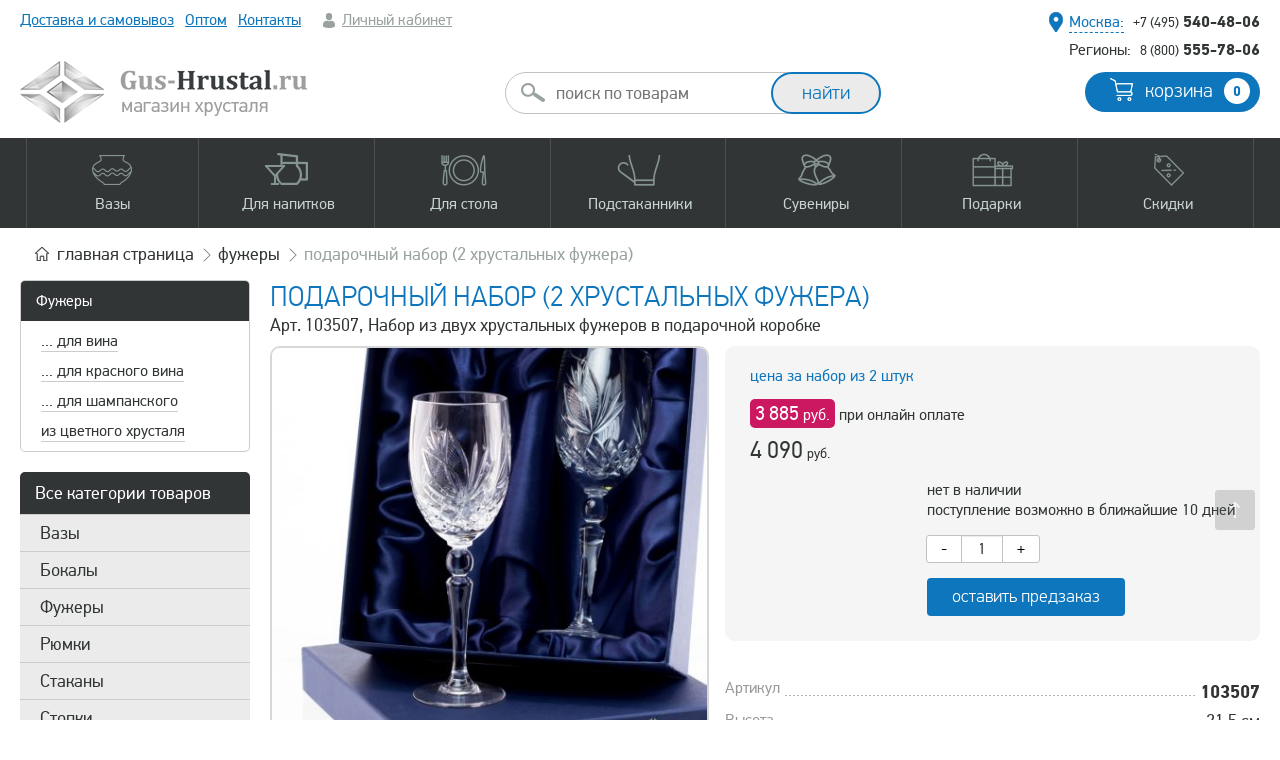

--- FILE ---
content_type: text/html; charset=UTF-8
request_url: https://gus-hrustal.ru/naboryi/7037-podarochny-nabor-2-bokala.html
body_size: 16147
content:
<!DOCTYPE html> <html lang="ru"> <head> <meta http-equiv="content-type" content="text/html; charset=UTF-8" /> <title>Подарочный набор (2 хрустальных фужера) - 6404 900/65 250 г. Набор фужеров 2 шт NEMAN - Набор из двух хрустальных фужеров в подарочной коробке</title> <meta name="robots" content="index, follow" /> <meta name="keywords" content="" /> <meta name="description" content="Фужеры, Фужер, Подарочный набор (2 хрустальных фужера), 6404 900/65 250 г. Набор фужеров 2 шт, NEMAN, Набор из двух хрустальных фужеров в подарочной коробке - бесплатная доставка или самовывоз, накопительные скидки" /> <link rel="canonical" href="https://gus-hrustal.ru/naboryi/7037-podarochny-nabor-2-bokala.html" /> <meta name="yandex-verification" content="4e0e8ec6892db038" /> <meta name="viewport" content="width=device-width, initial-scale=1" /> <link rel="preload" href="/res/fonts/pfdintextpro-regular-webfont.woff" as="font" type="font/woff"> <link rel="preload" href="/res/fonts/t-bold.woff" as="font" type="font/woff"> <link rel="stylesheet" type="text/css" href="/scomber/css66d05dd666182.css" media="all" /> <link rel="shortcut icon" href="/favicon4.svg" type="image/svg+xml"> <script type="application/ld+json">{"@context":"https:\/\/schema.org","@type":"Product","name":"Подарочный набор (2 хрустальных фужера)","description":"Подарочный набор из 6 хрустальных фужеров. Нежный рисунок на огранке чаши фужеров будет очень тонко и красиво улавливать игру света на стенках при солнечном свете и даже при свете ламп. С такими фужерами интерьер вашего дома преобразится и засияет совершенно по-новому.Материал: хрусталь (ГОСТ 24%PbO).\r\n","image":"\/product_image\/resized_460\/1493452098526.jpg","offers":{"@type":"Offer","price":4090,"priceCurrency":"RUB"}}</script> <script type="text/javascript" >
            window.dataLayer = window.dataLayer || [];
            (function(m,e,t,r,i,k,a){m[i]=m[i]||function(){(m[i].a=m[i].a||[]).push(arguments)};
                m[i].l=1*new Date();
                for (var j = 0; j < document.scripts.length; j++) {if (document.scripts[j].src === r) { return; }}
                k=e.createElement(t),a=e.getElementsByTagName(t)[0],k.async=1,k.src=r,a.parentNode.insertBefore(k,a)})
            (window, document, "script", "https://mc.yandex.ru/metrika/tag.js", "ym");

            ym(621655, "init", {
                clickmap:true,
                trackLinks:true,
                accurateTrackBounce:true,
                webvisor:true,
                trackHash:true,
                ecommerce:"dataLayer"
            });
        </script> <noscript><div><img src="https://mc.yandex.ru/watch/621655" style="position:absolute; left:-9999px;" alt="" /></div></noscript> </head> <body class=""> <script>
window.onerror = function(message, url, line) {
    var params = "logJSErr=logJSErr&message="+message+'&url='+url+'&line='+line;
    var req =  new XMLHttpRequest();
    req.open('POST', 'https://gus-hrustal.ru/tmp_lg/', true);
    req.setRequestHeader("Content-type", "application/x-www-form-urlencoded");
    req.setRequestHeader("Content-length", params.length);
    req.setRequestHeader("Connection", "close");
    req.send(params);
    return false;
};
</script> <div class="mblnl mob_flm"> <a class="ssm-toggle-nav burger" title="Открыть меню"></a> <div class="logo"> <a href="/"><img width="287" height="62" src="/res/images/logon2.png" alt="" /></a> </div> <div class="cart"> <a href="/basket/"><span class="quontity b_col">0</span></a> </div> <a class="search"></a> <div class="searchform"> <form id="msearch" action="/search/" method="get"> <input class="round" type="text" name="q" placeholder="поиск по товарам" /> <input type="submit" class="button medium extra round long" value="найти" /> <ul class="autocomplete-result-list"></ul> </form> </div> </div> <div class="wrapper"> <div class="layout wnctsls"> <div class="top"> <div class="info"> <div class="menu"> <ul> <li><a href="/delivery.html">Доставка и самовывоз</a></li> <li class="hd"><a href="/hrustal-optom.html">Оптом</a></li> <li><a href="/kontaktyi.html">Контакты</a></li> <li class="account"> <a class="greyf" href="/login/">Личный кабинет</a> </li> </ul> </div> <div style="top: 10px;position: absolute;width: 100%;text-align: center;"></div> <div class="contacts"> <div class="local"> <span class="geo"><span class="pseudo bluef select_city">Москва:</span></span> <span class="phone"><a href="tel:+74955404806"><span>+7 (495)</span> 540-48-06</a></span> </div> <div class="global"> <span class="dsctnl">Регионы:</span> <span class="phone"><a href="tel:88005557806"><span>8 (800)</span> 555-78-06</a></span> </div> </div> </div> <div class="middle dsctnl"> <div class="search" id="acsearch"> <form id="search" action="/search/" method="get"> <input class="round" type="text" name="q" placeholder="поиск по товарам"/> <input class="button medium extra round long" type="submit" value="найти" /> <ul class="autocomplete-result-list"></ul> </form> </div> <div class="logo"> <a href="/"><img width="287" height="62" src="/res/images/logon2.png" alt="" /></a> </div> <div class="cart"> <a href="/basket/" class="button blueb medium round">корзина <span class="quontity b_col">0</span></a> </div> <div class="clear"></div> </div> <div class="mainmenu"> <div class="bg"></div> <div class="wrap"> <ul> <li><a data-sub="vase" class="wsbm vase" href="/vazy-dlya-tsvetov.html"><span>Вазы</span></a></li> <li><a data-sub="dishes" class="wsbm dishes" href="/dlya-napitkov.html"><span>Для напитков</span></a></li> <li><a data-sub="dishes2" class="wsbm dishes2" href="/dlya-stola.html"><span>Для стола</span></a></li> <li><a data-sub="coasters" class="wsbm coasters" href="/podstakanniki.html"><span>Подстаканники</span></a></li> <li><a data-sub="souvenirs" class="wsbm souvenirs" href="/suveniry-iz-hrustalya.html"><span>Сувениры</span></a></li> <li><a data-sub="gifts" class="wsbm gifts" href="/podarki.html"><span>Подарки</span></a></li> <li><a data-sub="discount" class="wsbm discount" href="/skidki-i-aktsii.html"><span>Скидки</span></a></li> </ul> <div class="submenu"> <div class="inc vase"> <div class="smi"> <div class="col25"> <span class="head">По материалу</span> <ul> <li><a href="/hrustalnye-vazy.html">Хрустальные вазы</a> <ul> <li><a href="/vazy-iz-tsvetnogo-hrustalya.html">Цветной хрусталь</a></li> <li><a href="/vazy-iz-bestsvetnogo-hrustalya.html">Бесцветный хрусталь</a></li> </ul> </li> <li><a href="/vazyi-iz-stekla.html">Стеклянные вазы</a> <ul> <li><a href="/vazyi-iz-tsvetnogo-stekla.html">Цветное стекло</a></li> <li><a href="/vazy-s-ruchnoy-rospisyu.html">Вазы с ручной росписью</a></li> </ul> </li> </ul> </div> <div class="col25"> <span class="head">По форме</span> <ul> <li><a href="/vaza-tsilindr.html">Цилиндры</a></li> <li><a href="/vaza-kvadrat.html">Квадраты</a></li> <li><a href="/vaza-shar.html">Шары</a></li> <li><a href="/vaza-akvarium.html">Аквариумы</a></li> <li><a href="/vaza-bokal.html">Вазы-бокалы</a></li> <li><a href="/originalnyie.html">Оригинальные формы</a></li> </ul> </div> <div class="col25"> <span class="head">По размеру</span> <ul> <li><a href="/bolshie-vazy.html">Большие (напольные) вазы</a></li> <li><a href="/malenkie-vazochki.html">Маленькие вазочки</a></li> <li><a href="/srednie-vazy.html">Средние вазы</a></li> <li><a href="/vyisokie-vazyi.html">Высокие вазы</a></li> <li><a href="/shirokie-vazyi.html">Широкие</a></li> <li><a href="/vaza-dlya-odnogo-tsvetka.html">Узкие (для одного цветка)</a></li> </ul> </div> <div class="col25"> <span class="head">Прочее</span> <ul> <li><a href="/dekorativnyie-vazyi.html">Декоративные вазы</a></li> <li><a href="/vazyi-podsvechniki.html">Подсвечники</a></li> </ul> </div> <div class="clear"></div> </div> </div> <div class="inc dishes"> <div class="smi"> <div class="col25"> <ul> <li><a href="/hrustalnye-bokaly.html">Бокалы</a> <ul> <li><a href="/bokalyi-dlya-vina.html">для вина</a></li> <li><a href="/bokalyi-dlya-krasnogo-vina.html">для красного вина</a></li> <li><a href="/bokalyi-dlya-belogo-vina.html">для белого вина</a></li> <li><a href="/bokalyi-dlya-shampanskogo.html">для шампанского</a></li> <li><a href="/bokalyi-i-fuzheryi-dlya-konyaka.html">для коньяка</a></li> <li><a href="/bokalyi-dlya-brendi.html">для бренди</a></li> <li><a href="/bokalyi-dlya-piva.html">для пива</a></li> <li><a href="/dlya-martini.html">для мартини</a></li> <li><a href="/bokalyi-dlya-vodyi.html">для воды</a></li> <li><a href="/bokalyi-dlya-kokteyley.html">для коктейлей</a></li> <li><a href="/stakanyi-dlya-viski.html">для виски</a></li> </ul> </li> <li><a href="/hrustalnye-fuzhery.html">Фужеры</a> <ul> <li><a href="/fuzheryi-dlya-vina.html">для вина</a></li> <li><a href="/fuzheryi-dlya-krasnogo-vina.html">для красного вина</a></li> <li><a href="/fuzheryi-dlya-shampanskogo.html">для шампанского</a></li> <li><a href="/bokalyi-dlya-vodyi.html">для воды</a></li> </ul> </li> </ul> </div> <div class="col25"> <ul> <li><a href="/hrustalnye-ryumki.html">Рюмки</a> <ul> <li><a href="/granenyie-ryuki.html">Граненые</a></li> <li><a href="/granenyie-ryuki.html">Лафитники</a></li> <li><a href="/hrustalnye-ryumki.html">для вина</a></li> <li><a href="/ryumki-dlya-vodki.html">для водки</a></li> <li><a href="/ryumki-dlya-konyaka.html">для коньяка</a></li> </ul> </li> <li><a href="/kruzhki-stakany.html">Стаканы</a> <ul> <li><a href="/chaynyie-dlya-podstakannikov.html">для подстаканников</a></li> <li><a href="/stakanyi-dlya-viski.html">для виски</a></li> <li><a href="/stakanyi-kokteylnyie.html">для коктейлей</a></li> <li><a href="/stakanyi-dlya-vina.html">для вина</a></li> <li><a href="/stakanyi-dlya-vodyi.html">для воды и сока</a></li> <li><a href="/turetskie-stakanyi.html">Турецкие</a></li> <li><a href="/armudyi-vostochnyie-stakanyi.html">Армуды (восточные)</a></li> <li><a href="/blyudtsa-dlya-stakanov.html">Блюдца для стаканов</a></li> </ul> </li> <li><a href="/hrustalnye-stopki.html">Стопки</a> <ul> <li><a href="/stopki-dlya-vodki.html">для водки</a></li> </ul> </li> </ul> </div> <div class="col25"> <ul> <li><a href="/svadebnye-bokaly.html">Свадебные бокалы</a></li> <li><a href="/kremanki-shampanki.html">Шампанки</a></li> <li><a href="/kruzhki.html">Кружки</a> <ul> <li><a href="/kruzhki-dlya-piva.html">для пива</a></li> <li><a href="/kruzhki-dlya-chaya.html">для чая / пунша</a></li> </ul> </li> <li><a href="/hrustalnye-kuvshiny.html">Кувшины</a> <ul> <li><a href="/kuvshinyi-dlya-vodyi.html">для воды</a></li> <li><a href="/grafinyi-dlya-vina.html">для вина</a></li> </ul> </li> <li><a href="/grafiny.html">Графины</a> <ul> <li><a href="/grafinyi-dlya-viski.html">для виски</a></li> <li><a href="/grafinyi-dlya-vina.html">для вина</a></li> <li><a href="/grafin-dlya-vodyi.html">для воды</a></li> <li><a href="/grafinyi-dlya-konyaka.html">для коньяка</a></li> <li><a href="/grafinyi-dlya-vodki.html">для водки</a></li> </ul> </li> <li><a href="/shtofy.html">Штофы</a> <ul> <li><a href="/shtof-dlya-viski.html">для виски</a></li> </ul> </li> </ul> </div> <div class="col25"> <ul> <li><a href="/servizy.html">Сервизы и наборы</a> <ul> <li><a href="/servizyi-dlya-vina.html">для вина</a></li> <li><a href="/servizy-dlya-vodki.html">для водки</a></li> <li><a href="/servizyi-dlya-vodyi.html">для воды / сока</a></li> <li><a href="/servizy-dlya-chaya.html">для чая</a></li> </ul> </li> <li><a href="/turki-dlya-kofe.html">Турки для кофе</a></li> <li><a href="/chaynyye-lozhki.html">Ложки чайные</a></li> <li><a href="/vederki-dlya-lda.html">Ведерки для льда / шампанского</a></li> <li>Подобрать по напиткам
            <ul> <li><a href="/vino.html">вино</a></li> <li><a href="/viski.html">виски</a></li> <li><a href="/vodka.html">водка</a></li> <li><a href="/konyak.html">коньяк</a></li> <li><a href="/martini.html">мартини</a></li> <li><a href="/pivo.html">пиво</a></li> <li><a href="/shampanskoe.html">шампанское</a></li> <li><a href="/voda-sok.html">вода, сок</a></li> <li><a href="/chay-kofe.html">чай, кофе</a></li> </ul> </li> </ul> </div> <div class="clear"></div> </div> </div> <div class="inc dishes2"> <div class="smi"> <div class="col25"> <ul> <li><a href="/vazy-dlya-fruktov.html">Вазы для фруктов</a> <ul> <li><a href="/fruktovnitsa-na-nozhke.html">на ножке</a></li> <li><a href="/fruktovnitsa-iz-tsvetnogo-khrustalya.html">из цветного хрусталя</a></li> </ul> </li> <li><a href="/vazy-dlya-konfet.html">Вазы для конфет</a> <ul> <li><a href="/konfetnitsa-na-nozhke.html">на ножке</a></li> <li><a href="/konfetnitsa-iz-tsvetnogo-khrustalya.html">из цветного хрусталя</a></li> </ul> </li> <li><a href="/vazochki-s-kryishkoy.html">Вазочки с крышкой</a> </li> </ul> </div> <div class="col25"> <ul> <li><a href="/salatniki.html">Салатники</a> <ul> <li><a href="/bolshie-salatniki.html">Большие</a></li> <li><a href="/malenkie-salatniki.html">Маленькие</a></li> <li><a href="/naboryi-salatnikov.html">Наборы салатников</a></li> <li><a href="/kvadratnyie-salatniki.html">Квадратные</a></li> <li><a href="/salatniki-lodochki.html">Лодочки / овальные</a></li> <li><a href="/salatniki-shubnitsyi.html">Шубницы</a></li> </ul> </li> <li><a href="/kremanki.html">Креманки</a></li> <li><a href="/rozetki.html">Розетки</a></li> <li><a href="/ikornitsyi.html">Икорницы</a></li> <li><a href="/blyuda-dlya-ryibyi.html">Блюда для рыбы</a></li> </ul> </div> <div class="col25"> <ul> <li><a href="/blyudtsa.html">Блюдца / тарелки</a></li> <li><a href="/podnosy.html">Подносы</a> <ul> <li><a href="/podnosy-iz-metalla.html">Металлические</a></li> <li><a href="/podnos-iz-hrustalya.html">Хрустальные</a></li> </ul> </li> <li>Столовые приборы
            <ul> <li><a href="/chaynyye-lozhki.html">Чайные ложки</a></li> </ul> </li> <li><a href="/vederki-dlya-lda.html">Ведерки для льда / шампанского</a></li> </ul> </div> <div class="col25"> <ul> <li>Подобрать по материалу
            <ul> <li><a href="/hrustalnaya-posuda.html">из хрусталя</a></li> <li><a href="/posuda-iz-tsvetnogo-khrustalya.html">из цветного хрусталя</a></li> <li><a href="/steklyannaya-posuda.html">из стекла</a></li> <li><a href="/metallicheskaya-posuda.html">из металла</a></li> </ul> </li> <li>Подобрать по видам блюд
            <ul> <li><a href="/varene.html">варенье</a></li> <li><a href="/ikra.html">икра, закуски</a></li> <li><a href="/konfetyi.html">конфеты</a></li> <li><a href="/led-salfetki.html">лед, салфетки</a></li> <li><a href="/morozhenoe-krem.html">мороженое, крем</a></li> <li><a href="/salatyi.html">салаты</a></li> <li><a href="/sahar-sol-spetsii.html">сахар, соль, специи</a></li> <li><a href="/seledka-narezka.html">рыба, селедка, нарезка</a></li> <li><a href="/fruktyi.html">фрукты</a></li> </ul> </li> </ul> </div> <div class="clear"></div> </div> </div> <div class="inc coasters"> <div class="smi"> <div class="col25"> <ul> <li><a href="/nabory.html">Наборы подарочные</a> <ul> <li><a href="/nabor-s-1-m-podstakannikom.html">с 1-м подстаканником</a></li> <li><a href="/nabor-s-2-mya-podstakannikami.html">с 2-мя подстаканниками</a></li> <li><a href="/nabor-s-podnosom-i-podstakannikami.html">с подстаканниками на подносе</a></li> </ul> </li> <li>По материалу
            <ul> <li><a href="/nikelirovannyye.html">Никелированные</a></li> <li><a href="/pozolochennyye.html">Позолоченные</a></li> <li><a href="/mednyye-podstakanniki.html">Медные</a></li> <li><a href="/latunnyye.html">Латунные</a></li> <li><a href="/poserebrennyye-podstakanniki.html">Посеребренные</a></li> </ul> </li> </ul> </div> <div class="col25"> <ul> <li>По тематике
            <ul> <li><a href="/podstakanniki-rossiya.html">Россия</a></li> <li><a href="/podstakanniki-sssr.html">СССР</a></li> <li><a href="/podstakanniki-vokzaly.html">Вокзалы</a></li> <li><a href="/podstakanniki-goroda.html">Города и места</a></li> <li><a href="/khramy-i-sobor.html">Храмы и соборы</a></li> <li><a href="/podstakanniki-gerby.html">Гербы и логотипы</a></li> <li><a href="/podstakanniki-znaki-zodiaka.html">Знаки зодиака</a></li> </ul> </li> </ul> </div> <div class="col25"> <ul> <li> 
            <ul> <li><a href="/podstakanniki-ministerstva.html">Министерства</a></li> <li><a href="/podstakanniki-sport.html">Спорт</a></li> <li><a href="/podstakanniki-lyudi.html">Знаковые люди</a></li> <li><a href="/podstakanniki-znakovyye-daty.html">Знаковые даты</a></li> <li><a href="/podstakanniki-po-professiyam.html">Профессии</a></li> <li><a href="/ostalnyye.html">Остальные</a></li> </ul> </li> </ul> </div> <div class="col25"> <ul> <li><a href="/avtorskiye-podstakanniki.html">Художественное литье<br />(ручная работа)</a></li> <li><a href="/podstakanniki-pod-gravirovku.html">Подстаканники под гравировку</a></li> <li><a href="/korobki-i-futlyary.html">Коробки и футляры</a></li> <li><a href="/chaynyie-dlya-podstakannikov.html">Стаканы для подстаканников</a></li> <li><a href="/chaynyye-lozhki.html">Чайные ложки</a></li> <li><a href="/podnosy-iz-metalla.html">Подносы</a></li> </ul> </div> <div class="clear"></div> </div> </div> <div class="inc souvenirs"> <div class="smi"> <div class="col25"> <ul> <li><a href="/simvolyi-goda.html">Символы года</a> <ul> <li><a href="/suvenir-drakon.html">2024 год Дракона</a></li> <li><a href="/god-zmei.html">2025 год Змеи</a></li> </ul> </li> <li><a href="/figurki.html">Фигурки</a></li> </ul> </div> <div class="col25"> <ul> <li><a href="/kolokolchiki.html">Колокольчики</a></li> <li><a href="/shkatulki.html">Шкатулки</a></li> <li><a href="/hrustalnyie-tsvetyi.html">Цветы</a></li> </ul> </div> <div class="col25"> <ul> <li><a href="/tufelki.html">Туфельки</a></li> <li><a href="/fruktyi-i-ovoschi.html">Фрукты / овощи</a></li> <li><a href="/prizyi.html">Призы и кубки</a></li> </ul> </div> <div class="col25"> <ul> <li><a href="/pepelnitsy.html">Пепельницы</a></li> <li><a href="/hrustalnye-podsvechniki.html">Подсвечники</a></li> <li><a href="/eksklyuzivnye-izdeliya.html">Эксклюзивные изделия</a></li> </ul> </div> <div class="clear"></div> </div> </div> <div class="inc gifts"> <div class="smi"> <div class="col25"> <ul> <li><a href="/podarki.html">Подарочные наборы</a> <ul> <li><a href="/podarochnie-nabori-hrustalya.html">из хрусталя</a></li> <li><a href="/podarochnye-nabory.html">с подстаканниками</a></li> </ul> </li> </ul> </div> <div class="col25"> <ul> <li><a href="/servizy.html">Наборы для напитков</a> <ul> <li><a href="/naboryi-dlya-konyaka.html">для коньяка</a></li> <li><a href="/naboryi-dlya-viski.html">для виски</a></li> <li><a href="/naboryi-dlya-vina.html">для вина</a></li> </ul> </li> </ul> </div> <div class="col25"> <ul> <li>Кому подарок
            <ul> <li><a href="/muzhskiye-podarki.html">для мужчин</a></li> <li><a href="/podarki-zhenshchinam.html">для женщин</a></li> </ul> </li> </ul> </div> <div class="col25"> <ul> <li><a href="/prizyi.html">Призы / кубки</a></li> <li><a href="/podarochnaya-upakovka.html">Футляры и упаковка</a></li> <li><a href="/khudozhestvennoye-litye.html">Художественное литьё</a></li> <li><a href="/tsvetnoy-hrustal.html">Весь цветной хрусталь</a></li> </ul> </div> <div class="clear"></div> </div> </div> <div class="inc discount"> <div class="smi"> <div class="col33"> <ul> <li><a href="/skidki-i-aktsii.html">Все скидки и акции</a> <ul> <li><a href="/rasprodazha-hrustalya.html">Распродажа остатков </a></li> <li><a href="/utsenka.html">Изделия с уценкой</a></li> </ul> </li> </ul> </div> <div class="col33"> <ul> <li><a href="/novinki.html">Новинки</a></li> </ul> </div> <div class="col33"> <ul> <li><a href="/populyarnyye-tovary.html">Популярные товары</a></li> </ul> </div> <div class="clear"></div> </div> </div> </div> </div> </div> </div> <div class="content"> <div class="navigation"> <div class="breadcrumbs"> <ul itemscope itemtype="https://schema.org/BreadcrumbList"> <li itemprop="itemListElement" itemscope itemtype="https://schema.org/ListItem"> <a itemprop="item" href="/">
                                        главная<span class="dsctnl"> страница</span> <meta itemprop="name" content="Gus-Hrustal.ru" /> <meta itemprop="position" content="1" /> </a> </li> <li itemprop="itemListElement" itemscope itemtype="https://schema.org/ListItem"> <a itemprop="item" href="/hrustalnye-fuzhery.html"> <span itemprop="name">Фужеры</span><meta itemprop="position" content="2" /> </a> </li> <li itemprop="itemListElement" itemscope itemtype="https://schema.org/ListItem" class="dsctnl"><span itemprop="name">Подарочный набор (2 хрустальных фужера)</span><meta itemprop="position" content="3" /></li> </ul> </div> </div> <div class="maincontainer"> <div class="leftcolumn dsctnl" id="sp"> <div class="main-menu2 mb20"> <ul> <li class="title"><a href="/hrustalnye-fuzhery.html">Фужеры</a></li> <li class=""> <a href="/fuzheryi-dlya-vina.html">... для вина</a> </li> <li class=""> <a href="/fuzheryi-dlya-krasnogo-vina.html">... для красного вина</a> </li> <li class=""> <a href="/fuzheryi-dlya-shampanskogo.html">... для шампанского</a> </li> <li class=""> <a href="/fuzhery-iz-tsvetnogo-hrustalya.html">из цветного хрусталя</a> </li> </ul> </div> <div class="main-menu mb20"> <ul> <li class="title">Все категории товаров</li> <li ><a href="/vazy-dlya-tsvetov.html">Вазы </a></li> <li ><a href="/hrustalnye-bokaly.html">Бокалы</a></li> <li ><a href="/hrustalnye-fuzhery.html">Фужеры</a></li> <li ><a href="/hrustalnye-ryumki.html">Рюмки</a></li> <li ><a href="/kruzhki-stakany.html">Стаканы</a></li> <li ><a href="/hrustalnye-stopki.html">Стопки</a></li> <li ><a href="/podstakanniki.html">Подстаканники</a></li> <li ><a href="/servizy.html">Сервизы</a></li> <li ><a href="/dlya-napitkov.html">Посуда для напитков</a></li> <li ><a href="/dlya-stola.html">Для сервировки стола</a></li> <li ><a href="/podarki.html">Подарки</a></li> <li ><a href="/suveniry-iz-hrustalya.html">Сувениры</a></li> <li ><a href="/skidki-i-aktsii.html">Скидки и акции</a></li> </ul> </div> </div> <div class="maincolumn" id="mc"> <div class="product_page"> <h1>Подарочный набор (2 хрустальных фужера) </h1> <p class="anons">Арт. 103507, Набор из двух хрустальных фужеров в подарочной коробке</p> <div class="pt"> <div class="gallery"> <div class="product_gallery"> <ul class="slideshow cloud-zoom-gallery"> <li> <a href="/product_image/1493452098526.jpg" rel="g1"><img src="/product_image/resized_460/1493452098526.jpg" alt="Подарочный набор (2 хрустальных фужера) 103507 NEMAN" title="Подарочный набор (2 хрустальных фужера) - 6404 900/65 250 г. Набор фужеров 2 шт NEMAN - Набор из двух хрустальных фужеров в подарочной коробке" width="460px" height="460px"></a> </li> <li> <a href="/product_image/1658269993456.jpg" rel="g1"><img src="/product_image/resized_460/1658269993456.jpg" alt="Подарочный набор (2 хрустальных фужера) 103507 NEMAN" title="Подарочный набор (2 хрустальных фужера) - 6404 900/65 250 г. Набор фужеров 2 шт NEMAN - Набор из двух хрустальных фужеров в подарочной коробке" width="460px" height="460px"></a> </li> <li> <a href="/product_image/1744504187762.jpg" rel="g1"><img src="/product_image/resized_460/1744504187762.jpg" alt="Подарочный набор (2 хрустальных фужера) 103507 NEMAN" title="Подарочный набор (2 хрустальных фужера) - 6404 900/65 250 г. Набор фужеров 2 шт NEMAN - Набор из двух хрустальных фужеров в подарочной коробке" width="460px" height="460px"></a> </li> </ul> <ul class="switcher"> <li><a href="#"><img width="100" height="100" src="/product_image/resized_100/1493452098526.jpg" alt="Подарочный набор (2 хрустальных фужера) 103507 NEMAN" title="Подарочный набор (2 хрустальных фужера) - 6404 900/65 250 г. Набор фужеров 2 шт NEMAN - Набор из двух хрустальных фужеров в подарочной коробке"></a></li> <li><a href="#"><img width="100" height="100" src="/product_image/resized_100/1658269993456.jpg" alt="Подарочный набор (2 хрустальных фужера) 103507 NEMAN" title="Подарочный набор (2 хрустальных фужера) - 6404 900/65 250 г. Набор фужеров 2 шт NEMAN - Набор из двух хрустальных фужеров в подарочной коробке"></a></li> <li><a href="#"><img width="100" height="100" src="/product_image/resized_100/1744504187762.jpg" alt="Подарочный набор (2 хрустальных фужера) 103507 NEMAN" title="Подарочный набор (2 хрустальных фужера) - 6404 900/65 250 г. Набор фужеров 2 шт NEMAN - Набор из двух хрустальных фужеров в подарочной коробке"></a></li> </ul> </div> </div> <div class="bpr"> <div class="buy_block_v2"> <div class="fl_bl"> <div class="in_pack">цена за набор из 2 штук&nbsp;</div> <div class="price"> <div class="online_pay_price"> <span>3 885
                                        <small>руб.</small></span>
                                        при онлайн оплате
                                    </div> <span class="main_price">4 090</span> <small>руб.</small> </div> </div> <div class="fr_bl"> <div class="available">нет в наличии<br />поступление возможно в ближайшие 10 дней</div> <div class="item_quant"> <button class="btn minus" type="button">-</button> <input type="text" value="1" id="quantity_7037" size="1" maxlength="3" class="quant" /> <button class="btn plus" type="button">+</button> <div class="clear"></div> </div> <div class="buy_button"> <a href="" class=" button blueb buy_action " data-pid="7037">
                                    оставить предзаказ                                </a> </div> </div> <div class="clear"></div> </div>

                &nbsp;
                


            



                        <dl class="product_parameters"> <dt><span>Артикул</span></dt><dd><span><b>103507</b></span></dd> <dt><span>Высота</span></dt><dd><span>21.5 см</span></dd> <dt><span>Диаметр</span></dt><dd><span>7 см</span></dd> <dt><span>Количество в наборе</span></dt><dd><span>2 шт</span></dd> <dt><span>Объем</span></dt><dd><span>250 мл</span></dd> <dt><span>Упаковка</span></dt><dd><span>Подарочная коробка </span></dd> <dt><span>Производитель</span></dt><dd><span><a href="/steklozavod-neman.html" target="_blank">NEMAN</a></span></dd> <dt><span>Материал</span></dt><dd><span>Хрусталь (ГОСТ 30407-96 24% PbO)</span></dd> </dl> <span class="more"><a href="#tabs" class="an">прочитать подробное описание</a></span> <script src="//yastatic.net/es5-shims/0.0.2/es5-shims.min.js"></script> <script src="//yastatic.net/share2/share.js"></script> <div class="ya-share2" style="margin: 20px 0; text-align: right;" data-services="vkontakte,facebook,odnoklassniki,moimir,gplus,twitter,telegram"></div> </div> <div class="clear"></div> <div id="tabs" class="tab_w"> <ul class="nav_tabs"> <li class="active"><a data-tab="details">описание</a></li> <li><a data-tab="reviews">отзывы - 0</a></li> </ul> <div class="nav_tab_content"> <div id="details" class="tab active"> <p style="text-align: justify;">Подарочный набор из <strong>6</strong> хрустальных фужеров. Нежный рисунок на огранке чаши фужеров будет очень тонко и красиво улавливать игру света на стенках при солнечном свете и даже при свете ламп. С такими фужерами интерьер вашего дома преобразится и засияет совершенно по-новому.</p><p style="text-align: justify;"><strong>Материал:</strong> хрусталь (ГОСТ 24%PbO).</p><ul> </ul> </div> <div id="reviews" class="tab"> <div class="reviews"> <div class="new_comment"> <div class="leave_lbl"><a href="#comments">Оставить отзыв</a></div> <form method="post" id="comments_form"> <table> <tr> <td>Ваше имя:</td> <td width="150"><input type="text" name="name" value="" /></td> <td><small class="error name_err">* </small></td> </tr> <tr> <td>E-mail:</td> <td><input type="text" name="email" value="" /></td> <td><small class="error email_err">* </small></td> </tr> <tr> <td>Телефон:</td> <td><input type="text" class="phones" name="phone" value="" /></td> <td></td> </tr> <tr> <td style="vertical-align: top;">Комментарий:</td> <td colspan="2"> <textarea name="comment"></textarea> </td> </tr> <tr> <td>Код с картинки:</td> <td colspan="2"> <input type="text" name="code" value="" /> <input type="hidden" name="pid" value="7037" /> <img src="/captcha/cap.php" style="vertical-align: middle;" /> </td> </tr> <tr> <td></td> <td colspan="2"> <input type="submit" class="btn btn-default" value="Отправить" /> </td> </tr> </table> </form> </div> <i>Еще нет ни одного отзыва...</i> </div> </div> </div> </div> </div> </div> <h2>Вместе с этим товаром покупают</h2> <div class="product_grid"> <div class="item"> <div class="inc"> <div class="pic wthover"> <div class="label hit">хит продаж!</div> <div class="main_par"> 40 мл</div> <span class="quick_view_btn" data-pid="10031" title="Быстрый просмотр"><span>быстрый просмотр</span></span> <a href="/naboryi/10031-podarochny-nabor-stopok.html"> <img loading="lazy" class="afhover" src="/product_image/resized_245/1598192995540.jpg" alt="Подарочный набор стопок 104113 Бахметьевская артель" width="245px" height="245px" title="Подарочный набор стопок - БА-1588 Кружка малая, набор 6 шт (ПОДАРОЧНАЯ УПАКОВКА) - Хрустальные стопки в подарочной коробке, 6 шт, 40 гр " /> <img loading="lazy" class="sr" src="/product_image/resized_245/1598192964552.jpg" alt="Подарочный набор стопок 104113 Бахметьевская артель" width="245px" height="245px" title="Подарочный набор стопок - БА-1588 Кружка малая, набор 6 шт (ПОДАРОЧНАЯ УПАКОВКА) - Хрустальные стопки в подарочной коробке, 6 шт, 40 гр " /> </a> </div> <div class="line_sc"> <a class="name" href="/naboryi/10031-podarochny-nabor-stopok.html">Подарочный набор стопок</a> <div class="anons">
                                    Хрустальные стопки в подарочной коробке, 6 шт, 40 гр 
                            </div> </div> <div class="line"> <span class="price"><span style="color: #cb1860">3 600</span> <small>руб.</small></span> <div class="stb"> <span class="available "> <span class="pseudo bluef oneclickorder" style="color: #23aa1f" data-pid="10031">купить в 1 клик</span> </span> <span class="buy_button"><a href="" class="buy_action" data-quant="1" data-pid="10031">в корзину</a></span> </div> </div> </div> </div> <div class="item"> <div class="inc"> <div class="pic wthover"> <div class="label hit">хит продаж!</div> <div class="main_par"> 35 мл</div> <span class="quick_view_btn" data-pid="11927" title="Быстрый просмотр"><span>быстрый просмотр</span></span> <a href="/hrustalnye-stopki/11927-khrustalnyye-stopki.html"> <img loading="lazy" class="afhover" src="/product_image/resized_245/1667343977675.jpg" alt="Хрустальные стопки 650112 NEMAN" width="245px" height="245px" title="Хрустальные стопки - 8016 900/176 35 г. Набор стаканов д/вина 6 шт в под. упак. - Хрустальные стопки в подарочной коробке, 6 шт, 35 гр " /> <img loading="lazy" class="sr" src="/product_image/resized_245/1671388534259.jpg" alt="Хрустальные стопки 650112 NEMAN" width="245px" height="245px" title="Хрустальные стопки - 8016 900/176 35 г. Набор стаканов д/вина 6 шт в под. упак. - Хрустальные стопки в подарочной коробке, 6 шт, 35 гр " /> </a> </div> <div class="line_sc"> <a class="name" href="/hrustalnye-stopki/11927-khrustalnyye-stopki.html">Хрустальные стопки</a> <div class="anons">
                                    Хрустальные стопки в подарочной коробке, 6 шт, 35 гр 
                            </div> </div> <div class="line"> <span class="price"><span style="color: #cb1860">5 120</span> <small>руб.</small></span> <div class="stb"> <span class="available "> <span class="pseudo bluef oneclickorder" style="color: #23aa1f" data-pid="11927">купить в 1 клик</span> </span> <span class="buy_button"><a href="" class="buy_action" data-quant="1" data-pid="11927">в корзину</a></span> </div> </div> </div> </div> <div class="item"> <div class="inc"> <div class="pic wthover"> <div class="label hit">хит продаж!</div> <div class="main_par"> 25 мл</div> <span class="quick_view_btn" data-pid="10891" title="Быстрый просмотр"><span>быстрый просмотр</span></span> <a href="/naboryi/10891-podarochny-nabor-stopok.html"> <img loading="lazy" class="afhover" src="/product_image/resized_245/1636098139735.jpg" alt="Подарочный набор граненых стопок 104266 Бахметьевская артель" width="245px" height="245px" title="Подарочный набор граненых стопок - БА-1587 Стопки малые, набор 6 шт  (ПОДАРОЧНАЯ УПАКОВКА) - Хрустальные стопки в подарочной коробке, 6 шт, 25 гр " /> <img loading="lazy" class="sr" src="/product_image/resized_245/1636098107395.jpg" alt="Подарочный набор граненых стопок 104266 Бахметьевская артель" width="245px" height="245px" title="Подарочный набор граненых стопок - БА-1587 Стопки малые, набор 6 шт  (ПОДАРОЧНАЯ УПАКОВКА) - Хрустальные стопки в подарочной коробке, 6 шт, 25 гр " /> </a> </div> <div class="line_sc"> <a class="name" href="/naboryi/10891-podarochny-nabor-stopok.html">Подарочный набор граненых стопок</a> <div class="anons">
                                    Хрустальные стопки в подарочной коробке, 6 шт, 25 гр 
                            </div> </div> <div class="line"> <span class="price"><span style="color: #cb1860">3 600</span> <small>руб.</small></span> <div class="stb"> <span class="available "> <span class="pseudo bluef oneclickorder" style="color: #23aa1f" data-pid="10891">купить в 1 клик</span> </span> <span class="buy_button"><a href="" class="buy_action" data-quant="1" data-pid="10891">в корзину</a></span> </div> </div> </div> </div> </div> </div> </div> </div> <div class="pusher"></div> </div> </div> <div class="cartfixed hidden" id="footer_basket"> <div class="bg"></div> <div class="wrap"> <span class="precartm"><a href="/basket/">Перейти в корзину</a></span> <span class="precart"><a href="/basket/">В корзине</a>: <span class="mark"><span class="b_col_t">0 товаров</span> на сумму <span class="b_sum">0 руб.</span></span></span> <span class="cart"><a class="button small round blueb" href="/basket/">оформить <span class="quontity b_col">0</span></a></span> </div> </div> <div class="footer"> <div class="bg"></div> <div class="wrap"> <div class="info"> <div class="contacts"> <p>Интернет-магазин «<a href="#">Gus-Hrustal.ru</a>»</p> <div class="adress"> <p>г. Москва, 1-й Варшавский проезд,</p> <p>д. 1А, стр. 3, м. Варшавская</p> </div> <div class="footer_inst" style="margin-top: 10px;"> <a class="telegrambot" rel="nofollow" target="_blank" href="https://t.me/HrustalBot">HrustalBot</a> </div> <div class="phone"> <p><a href="tel:+74955404806">8 (495) 540-48-06</a></p> <p><a href="tel:+78123341406">8 (812) 334-14-06</a></p> </div> </div> <div class="logo"></div> </div> <div class="menu"> <ul> <li><a href="/">Главная</a></li> <li><a href="/hrustal.html">Хрусталь</a></li> <li><a href="/kak-zakazat.html">Как заказать</a></li> <li><a href="/dostavka.html">Доставка</a></li> <li><a href="/samovyivoz.html">Самовывоз</a></li> <li><a href="/o-nas.html">О нас</a></li> <li><a href="/oplata.html">Оплата</a></li> <li><a href="/vozvrat-i-obmen-tovara.html">Возврат</a></li> <li><a href="/sertifikaty.html">Сертификаты</a></li> <li><a href="/public-offer.html">Публичная оферта</a></li> <li><a href="/hrustal-optom.html">Оптом</a></li> <li><a href="/kontaktyi.html">Контакты</a></li> </ul> </div> </div> </div> <script src="/scomber/js66d05dd66ab2c.js" defer ></script> <script src="/res/js/ac.js"></script> <script src="/res/js/acc.js"></script> <script type="text/javascript">
    var _tmr = window._tmr || (window._tmr = []);
    _tmr.push({id: "3267849", type: "pageView", start: (new Date()).getTime(), pid: "USER_ID"});
    (function (d, w, id) {
        if (d.getElementById(id)) return;
        var ts = d.createElement("script"); ts.type = "text/javascript"; ts.async = true; ts.id = id;
        ts.src = "https://top-fwz1.mail.ru/js/code.js";
        var f = function () {var s = d.getElementsByTagName("script")[0]; s.parentNode.insertBefore(ts, s);};
        if (w.opera == "[object Opera]") { d.addEventListener("DOMContentLoaded", f, false); } else { f(); }
    })(document, window, "tmr-code");
</script> <noscript><div><img src="https://top-fwz1.mail.ru/counter?id=3267849;js=na" style="position:absolute;left:-9999px;" alt="Top.Mail.Ru" /></div></noscript> <script >
        var _tmr = _tmr || [];
        _tmr.push({
            type: 'itemView',
            productid: 7037,
            pagetype: 'product',
            list: '1',
            totalvalue: 4090        });
        </script> <script >
    dataLayer.push({
  'ecommerce' : {
    'detail' : {
      'products' : [
        {
          'name' : 'Подарочный набор (2 хрустальных фужера)', 
          'id' : '7037', 
          'price' : '4090'
        }
      ]
    }
  }
});
</script> <a class="a_to_top disabled"></a> <div id="mobilemenu"> <a class="closemobilemenu ssm-toggle-nav"></a> <ul class="cats"> <li class="mn "> <a>Вазы </a> <ul> <li><a class="ap" href="/vazy-dlya-tsvetov.html">Все предложения раздела</a></li> <li > <a href="/hrustalnye-vazy.html">Хрустальные вазы</a> </li> <li > <a href="/vazyi-iz-stekla.html">Стеклянные вазы</a> <ul> <li > <a href="/vaza-tsilindr.html">Цилиндры</a> </li> <li > <a href="/vaza-kvadrat.html">Квадраты</a> </li> <li > <a href="/vaza-shar.html">Шары</a> </li> <li > <a href="/vaza-akvarium.html">Аквариумы</a> </li> <li > <a href="/vaza-bokal.html">Вазы - бокалы</a> </li> <li > <a href="/vazyi-podsvechniki.html">Вазы - подсвечники</a> </li> <li > <a href="/vazyi-iz-tsvetnogo-stekla.html">Из цветного стекла</a> </li> <li > <a href="/prozrachnyie-vazyi.html">Прозрачные вазы</a> </li> </ul> </li> <li > <a >По размеру и форме</a> <ul> <li > <a href="/bolshie-vazy.html">Большие (напольные)</a> </li> <li > <a href="/malenkie-vazochki.html">Маленькие вазочки</a> </li> <li > <a href="/srednie-vazy.html">Средние вазы</a> </li> <li > <a href="/vaza-dlya-odnogo-tsvetka.html">Для одного цветка</a> </li> <li > <a href="/vyisokie-vazyi.html">Высокие вазы</a> </li> <li > <a href="/uzkie-vazyi.html">Узкие вазы</a> </li> <li > <a href="/shirokie-vazyi.html">Широкие вазы</a> </li> <li > <a href="/dekorativnyie-vazyi.html">декоративные вазы</a> </li> </ul> </li> <li > <a href="/originalnyie.html">оригинальные</a> </li> </ul> </li> <li class="mn "> <a>Бокалы</a> <ul> <li><a class="ap" href="/hrustalnye-bokaly.html">Все предложения раздела</a></li> <li > <a href="/bokalyi-dlya-vina.html">... для вина</a> </li> <li > <a href="/bokalyi-dlya-belogo-vina.html">... для белого вина</a> </li> <li > <a href="/bokalyi-dlya-krasnogo-vina.html">... для красного вина</a> </li> <li > <a href="/bokalyi-dlya-shampanskogo.html">... для шампанского</a> </li> <li > <a href="/bokalyi-i-fuzheryi-dlya-konyaka.html">... для коньяка</a> </li> <li > <a href="/bokalyi-dlya-brendi.html">... для бренди</a> </li> <li > <a href="/bokalyi-dlya-piva.html">... для пива</a> </li> <li > <a href="/dlya-martini.html">... для мартини</a> </li> <li > <a href="/bokalyi-dlya-vodyi.html">... для воды</a> </li> <li > <a href="/bokalyi-dlya-kokteyley.html">... для коктейлей</a> </li> <li > <a href="/bokaly-dlya-viski.html">... для виски</a> </li> <li > <a href="/shampanskiye-blyudtsa.html">шампанские блюдца</a> </li> <li > <a href="/bokaly-iz-tsvetnogo-hrustalya.html">из цветного хрусталя</a> </li> <li > <a href="/svadebnye-bokaly.html">свадебные бокалы</a> </li> <li > <a href="/bokaly-v-podarochnoy-korobke.html">в подарочной коробке</a> </li> <li > <a href="/bokaly-iz-latuni.html">из латуни</a> </li> </ul> </li> <li class="mn "> <a>Фужеры</a> <ul> <li><a class="ap" href="/hrustalnye-fuzhery.html">Все предложения раздела</a></li> <li > <a href="/fuzheryi-dlya-vina.html">... для вина</a> </li> <li > <a href="/fuzheryi-dlya-krasnogo-vina.html">... для красного вина</a> </li> <li > <a href="/fuzheryi-dlya-shampanskogo.html">... для шампанского</a> </li> <li > <a href="/fuzhery-iz-tsvetnogo-hrustalya.html">из цветного хрусталя</a> </li> </ul> </li> <li class="mn "> <a>Рюмки</a> <ul> <li><a class="ap" href="/hrustalnye-ryumki.html">Все предложения раздела</a></li> <li > <a href="/granenyie-ryuki.html">Граненые рюмки</a> </li> <li > <a href="/lafitniki.html">Лафитники</a> </li> <li > <a href="/ryumki-dlya-vodki.html">... для водки</a> </li> <li > <a href="/ryumki-dlya-konyaka.html">... для коньяка</a> </li> <li > <a href="/ryumki-dlya-vina.html">... для вина</a> </li> </ul> </li> <li class="mn "> <a>Стаканы</a> <ul> <li><a class="ap" href="/kruzhki-stakany.html">Все предложения раздела</a></li> <li > <a href="/stakanyi-dlya-vodyi.html">... для воды</a> </li> <li > <a href="/chaynyie-dlya-podstakannikov.html">... для подстаканников</a> </li> <li > <a href="/stakanyi-kokteylnyie.html">... для коктейлей</a> </li> <li > <a href="/stakanyi-dlya-viski.html">... для виски</a> </li> <li > <a href="/stakanyi-dlya-vina.html">... для вина</a> </li> <li > <a href="/armudyi-vostochnyie-stakanyi.html">Армуды (восточные)</a> </li> <li > <a href="/turetskie-stakanyi.html">Турецкие стаканы</a> </li> <li > <a href="/blyudtsa-dlya-stakanov.html">Блюдца для стаканов</a> </li> <li > <a href="/chaynyye-stakany.html">Чайные стаканы</a> </li> </ul> </li> <li class="mn "> <a>Стопки</a> <ul> <li><a class="ap" href="/hrustalnye-stopki.html">Все предложения раздела</a></li> <li > <a href="/iz-tsvetnogo-khrustalya.html">из цветного хрусталя</a> </li> <li > <a href="/stopki-dlya-vodki.html">Стопки для водки</a> </li> </ul> </li> <li class="mn "> <a>Подстаканники</a> <ul> <li><a class="ap" href="/podstakanniki.html">Все предложения раздела</a></li> <li > <a href="/nabory.html">Наборы подарочные</a> <ul> <li > <a href="/nabor-s-1-m-podstakannikom.html">с 1-м подстаканником</a> </li> <li > <a href="/nabor-s-2-mya-podstakannikami.html">с 2-мя подстаканниками</a> </li> <li > <a href="/nabor-s-podnosom-i-podstakannikami.html">наборы с подносом</a> </li> </ul> </li> <li > <a >По тематике</a> <ul> <li > <a href="/podstakanniki-znaki-zodiaka.html">Знаки зодиака</a> </li> <li > <a href="/podstakanniki-gerby.html">Гербы и логотипы</a> </li> <li > <a href="/podstakanniki-vokzaly.html">Вокзалы</a> </li> <li > <a href="/podstakanniki-goroda.html">Города</a> </li> <li > <a href="/podstakanniki-rossiya.html">Россия</a> </li> <li > <a href="/podstakanniki-pobeda.html">Победа</a> </li> <li > <a href="/podstakanniki-sssr.html">СССР</a> </li> <li > <a href="/podstakanniki-znakovyye-daty.html">Знаковые даты</a> </li> <li > <a href="/podstakanniki-ministerstva.html">Министерства</a> </li> <li > <a href="/podstakanniki-lyudi.html">Знаковые люди</a> </li> <li > <a href="/podstakanniki-po-professiyam.html">Профессии</a> </li> <li > <a href="/podstakanniki-sport.html">Спорт</a> </li> <li > <a href="/ostalnyye.html">Остальные</a> </li> <li > <a href="/podstakanniki-rybalka-okhota.html">Рыбалка/охота</a> </li> <li > <a href="/khramy-i-sobor.html">Храмы и соборы</a> </li> </ul> </li> <li > <a >По материалу</a> <ul> <li > <a href="/latunnyye.html">Латунные</a> </li> <li > <a href="/mednyye-podstakanniki.html">Медные</a> </li> <li > <a href="/nikelirovannyye.html">Никелированные</a> </li> <li > <a href="/pozolochennyye.html">Позолоченные</a> </li> <li > <a href="/poserebrennyye-podstakanniki.html">Посеребренные</a> </li> </ul> </li> <li > <a href="/avtorskiye-podstakanniki.html">Ручная работа</a> </li> <li > <a href="/podstakanniki-pod-gravirovku.html">Под гравировку</a> </li> <li > <a href="/korobki-i-futlyary.html">Коробки и футляры</a> </li> </ul> </li> <li class="mn "> <a>Сервизы</a> <ul> <li><a class="ap" href="/servizy.html">Все предложения раздела</a></li> <li > <a href="/servizyi-dlya-vina.html">Сервизы для вина</a> </li> <li > <a href="/servizy-dlya-vodki.html">Сервизы для водки</a> </li> <li > <a href="/servizy-dlya-viski.html">Сервизы для виски</a> </li> <li > <a href="/servizy-dlya-konyaka.html">Сервизы для коньяка</a> </li> <li > <a href="/servizyi-dlya-vodyi.html">Сервизы для воды</a> </li> <li > <a href="/servizy-dlya-chaya.html">Сервизы для чая</a> </li> </ul> </li> <li class="mn "> <a>Посуда для напитков</a> <ul> <li><a class="ap" href="/dlya-napitkov.html">Все предложения раздела</a></li> <li > <a href="/hrustalnye-bokaly.html">Бокалы</a> </li> <li > <a href="/hrustalnye-fuzhery.html">Фужеры</a> </li> <li > <a href="/hrustalnye-ryumki.html">Рюмки</a> </li> <li > <a href="/kruzhki-stakany.html">Стаканы</a> </li> <li > <a href="/kremanki-shampanki.html">Шампанки</a> </li> <li > <a href="/kruzhki.html">Кружки</a> <ul> <li > <a href="/kruzhki-dlya-piva.html">Кружки для пива</a> </li> <li > <a href="/kruzhki-dlya-chaya.html">Кружки для чая</a> </li> </ul> </li> <li > <a href="/hrustalnye-kuvshiny.html">Кувшины</a> <ul> <li > <a href="/kuvshinyi-dlya-vodyi.html">Кувшины для воды</a> </li> <li > <a href="/steklyannyie-kuvshinyi.html">Стеклянные кувшины</a> </li> </ul> </li> <li > <a href="/grafiny.html">Графины</a> <ul> <li > <a href="/grafinyi-dlya-vina.html">Графины для вина</a> </li> <li > <a href="/grafinyi-dlya-viski.html">Графины для виски</a> </li> <li > <a href="/grafinyi-dlya-vodki.html">Графины для водки</a> </li> <li > <a href="/grafin-dlya-vodyi.html">Графины для воды</a> </li> <li > <a href="/grafinyi-dlya-konyaka.html">Графины для коньяка</a> </li> </ul> </li> <li > <a href="/shtofy.html">Штофы</a> <ul> <li > <a href="/shtof-dlya-viski.html">Штофы для виски</a> </li> </ul> </li> <li > <a href="/servizy.html">Сервизы</a> </li> <li > <a href="/turki-dlya-kofe.html">Турки для кофе</a> </li> <li > <a >Подобрать по напиткам</a> <ul> <li > <a href="/vino.html">вино</a> </li> <li > <a href="/viski.html">виски</a> </li> <li > <a href="/vodka.html">водка</a> </li> <li > <a href="/konyak.html">коньяк</a> </li> <li > <a href="/martini.html">мартини</a> </li> <li > <a href="/pivo.html">пиво</a> </li> <li > <a href="/shampanskoe.html">шампанское</a> </li> <li > <a href="/voda-sok.html">вода, сок</a> </li> <li > <a href="/chay-kofe.html">чай, кофе</a> </li> <li > <a href="/liker.html">ликер</a> </li> </ul> </li> </ul> </li> <li class="mn "> <a>Для сервировки стола</a> <ul> <li><a class="ap" href="/dlya-stola.html">Все предложения раздела</a></li> <li > <a href="/vazy-dlya-fruktov.html">Вазы для фруктов</a> <ul> <li > <a href="/fruktovnitsa-iz-tsvetnogo-khrustalya.html">... из цветного хрусталя</a> </li> <li > <a href="/fruktovnitsa-na-nozhke.html">... на ножке</a> </li> </ul> </li> <li > <a href="/vazy-dlya-konfet.html">Вазы для конфет</a> <ul> <li > <a href="/konfetnitsa-iz-tsvetnogo-khrustalya.html">... из цветного хрусталя</a> </li> <li > <a href="/konfetnitsa-na-nozhke.html">... на ножке</a> </li> </ul> </li> <li > <a href="/salatniki.html">Салатники</a> <ul> <li > <a href="/bolshie-salatniki.html">... большие </a> </li> <li > <a href="/malenkie-salatniki.html">... маленькие</a> </li> <li > <a href="/naboryi-salatnikov.html">Наборы салатников</a> </li> <li > <a href="/kvadratnyie-salatniki.html">Квадратные салатники</a> </li> <li > <a href="/salatniki-lodochki.html">Салатники-лодочки</a> </li> <li > <a href="/salatniki-shubnitsyi.html">Салатники-шубницы</a> </li> </ul> </li> <li > <a href="/kremanki.html">Креманки</a> </li> <li > <a href="/rozetki.html">Розетки</a> </li> <li > <a href="/ikornitsyi.html">Икорницы</a> </li> <li > <a href="/blyuda-dlya-ryibyi.html">Блюда для рыбы</a> </li> <li > <a href="/podnosy.html">Подносы</a> <ul> <li > <a href="/podnos-iz-hrustalya.html">хрустальные подносы</a> </li> <li > <a href="/podnosy-iz-metalla.html">подносы из металла</a> </li> </ul> </li> <li > <a href="/blyudtsa.html">Блюдца</a> </li> <li > <a href="/vazochki-s-kryishkoy.html">Вазочки с крышкой</a> </li> <li > <a href="/vederki-dlya-lda.html">Ведерки для льда</a> </li> <li > <a href="/chaynyye-lozhki.html">Чайные ложки</a> </li> <li > <a href="/korzinki.html">Корзинки</a> </li> <li > <a href="/prochee.html">Остальное</a> </li> <li > <a >По материалу</a> <ul> <li > <a href="/hrustalnaya-posuda.html">... из хрусталя</a> </li> <li > <a href="/posuda-iz-tsvetnogo-khrustalya.html">... из цветного хрусталя</a> </li> <li > <a href="/steklyannaya-posuda.html">... из стекла</a> </li> <li > <a href="/metallicheskaya-posuda.html">... из металла</a> </li> </ul> </li> <li > <a >По видам блюд</a> <ul> <li > <a href="/varene.html">варенье</a> </li> <li > <a href="/ikra.html">икра, закуски</a> </li> <li > <a href="/konfetyi.html">конфеты</a> </li> <li > <a href="/led-salfetki.html">лед, салфетки</a> </li> <li > <a href="/morozhenoe-krem.html">мороженое, крем</a> </li> <li > <a href="/seledka-narezka.html">рыба, нарезка</a> </li> <li > <a href="/salatyi.html">салаты</a> </li> <li > <a href="/sahar-sol-spetsii.html">сахар, соль, специи</a> </li> <li > <a href="/fruktyi.html">фрукты</a> </li> </ul> </li> </ul> </li> <li class="mn "> <a>Подарки</a> <ul> <li><a class="ap" href="/podarki.html">Все предложения раздела</a></li> <li > <a href="/naboryi.html">Наборы</a> <ul> <li > <a href="/naboryi-bokalov.html">Наборы бокалов</a> </li> <li > <a href="/naboryi-dlya-vina.html">Наборы для вина</a> </li> <li > <a href="/naboryi-dlya-viski.html">Наборы для виски</a> </li> <li > <a href="/naboryi-dlya-vodki.html">Наборы для водки</a> </li> <li > <a href="/naboryi-dlya-vodyi.html">Наборы для воды</a> </li> <li > <a href="/naboryi-dlya-konyaka.html">Наборы для коньяка</a> </li> <li > <a href="/naboryi-ryumok.html">Наборы рюмок</a> </li> <li > <a href="/naboryi-stakanov.html">Наборы стаканов</a> </li> <li > <a href="/naboryi-fuzherov.html">Наборы фужеров</a> </li> <li > <a href="/podarochnye-nabory.html">Подарочные наборы</a> </li> </ul> </li> <li > <a >По назначению</a> <ul> <li > <a href="/muzhskiye-podarki.html">Мужские подарки</a> </li> <li > <a href="/podarki-zhenshchinam.html">Подарки женщинам</a> </li> </ul> </li> <li > <a href="/podarochnie-nabori-hrustalya.html">Подарочные наборы из хрусталя</a> </li> <li > <a href="/nabory.html">Подарочные наборы с подстаканниками</a> </li> <li > <a href="/khudozhestvennoye-litye.html">Художественное литье</a> </li> <li > <a href="/granenyye-podarochnyye-nabory.html">Граненые подарочные наборы</a> </li> <li > <a href="/prizyi.html">Призы</a> </li> <li > <a href="/podarochnaya-upakovka.html">Подарочная упаковка</a> <ul> <li > <a href="/korobki-dlya-bokalov.html">...для бокалов</a> </li> <li > <a href="/korobki-dlya-podstakannikov.html">...для подстаканников</a> </li> <li > <a href="/korobki-dlya-ryumok-i-stopok.html">...для рюмок и стопок</a> </li> <li > <a href="/korobki-dlya-stakanov.html">...для стаканов</a> </li> </ul> </li> </ul> </li> <li class="mn "> <a>Сувениры</a> <ul> <li><a class="ap" href="/suveniry-iz-hrustalya.html">Все предложения раздела</a></li> <li > <a href="/simvolyi-goda.html">Символы года</a> <ul> <li > <a href="/suveniry-k-2017-godu-petukha.html">Сувениры к 2017 году Петуха</a> </li> <li > <a href="/god-sobaki.html">Сувениры к 2018 году Собаки</a> </li> <li > <a href="/god-kabana.html">Сувениры к 2019 году - Кабана</a> </li> <li > <a href="/god-krysa.html">Сувениры к 2020 году Крысы</a> </li> <li > <a href="/god-byka.html">Сувениры к 2021 году Быка</a> </li> <li > <a href="/god-tigra.html">Сувениры к 2022 году Тигра</a> </li> <li > <a href="/god-krolika.html">Сувениры к 2023 году Кролика</a> </li> <li > <a href="/suvenir-drakon.html">Сувениры к 2024 году Дракона</a> </li> <li > <a href="/god-zmei.html">Сувениры к 2025 году Змеи</a> </li> </ul> </li> <li > <a href="/kolokolchiki.html">Колокольчики</a> <ul> <li > <a href="/kolokolchiki-na-vyipusknoy.html">Колокольчики на выпускной</a> </li> <li > <a href="/kolokolchiki-so-znakami-zodiaka.html">Колокольчики со знаками зодиака</a> </li> <li > <a href="/svadebnyie-kolokolchiki.html">Свадебные колокольчики</a> </li> </ul> </li> <li > <a href="/pepelnitsy.html">Пепельницы</a> </li> <li > <a href="/podsvechniki.html">Подсвечники</a> <ul> <li > <a href="/steklyannyie-podsvechniki.html">... стеклянные</a> </li> <li > <a href="/hrustalnye-podsvechniki.html">... хрустальные</a> </li> </ul> </li> <li > <a href="/svadebnyie-suveniryi.html">Свадебные сувениры</a> </li> <li > <a href="/suveniryi-dlya-vlyublennyih.html">Сувениры для влюбленных и любимых</a> </li> <li > <a href="/tufelki.html">Туфельки</a> </li> <li > <a href="/figurki-i-simvoly.html">Фигурки и символы</a> <ul> <li > <a href="/figurki-iz-stekla.html">Фигурки из стекла</a> </li> <li > <a href="/fruktyi-i-ovoschi.html">Фрукты и овощи</a> </li> <li > <a href="/figurki.html">Хрустальные фигурки</a> </li> <li > <a href="/hrustalnyie-tsvetyi.html">Цветы</a> </li> </ul> </li> <li > <a href="/shkatulki.html">Шкатулки</a> </li> <li > <a href="/eksklyuzivnye-izdeliya.html">Эксклюзивные изделия</a> </li> <li > <a href="/izdeliya-iz-hrustalya.html">Прочие изделия</a> </li> </ul> </li> <li class="mn "> <a>Скидки и акции</a> <ul> <li><a class="ap" href="/skidki-i-aktsii.html">Все предложения раздела</a></li> <li > <a href="/skidki-i-aktsii.html?cid[]=239">... для воды</a> </li> <li > <a href="/skidki-i-aktsii.html?cid[]=173">Граненые рюмки</a> </li> <li > <a href="/skidki-i-aktsii.html?cid[]=107">... для вина</a> </li> <li > <a href="/skidki-i-aktsii.html?cid[]=83">... для подстаканников</a> </li> <li > <a href="/skidki-i-aktsii.html?cid[]=87">... для виски</a> </li> <li > <a href="/skidki-i-aktsii.html?cid[]=85">Армуды (восточные)</a> </li> <li > <a href="/skidki-i-aktsii.html?cid[]=358">шампанские блюдца</a> </li> <li > <a href="/skidki-i-aktsii.html?cid[]=13">Фужеры</a> </li> <li > <a href="/skidki-i-aktsii.html?cid[]=70">Стеклянные вазы</a> </li> <li > <a href="/skidki-i-aktsii.html?cid[]=12">Рюмки</a> </li> <li > <a href="/skidki-i-aktsii.html?cid[]=14">Вазы для фруктов</a> </li> <li > <a href="/skidki-i-aktsii.html?cid[]=305">Подносы</a> </li> <li > <a href="/skidki-i-aktsii.html?cid[]=26">Стопки</a> </li> <li > <a href="/skidki-i-aktsii.html?cid[]=38">Подстаканники</a> </li> <li > <a href="/skidki-i-aktsii.html?cid[]=80">Подарки</a> </li> <li > <a href="/skidki-i-aktsii.html?cid[]=71">Наборы</a> </li> <li > <a href="/skidki-i-aktsii.html?cid[]=27">Эксклюзивные изделия</a> </li> <li > <a href="/skidki-i-aktsii.html?cid[]=334">Подсвечники</a> </li> <li > <a href="/skidki-i-aktsii.html?cid[]=335">Фигурки и символы</a> </li> <li > <a href="/skidki-i-aktsii.html?cid[]=17">Графины</a> </li> </ul> </li> </ul> </div> <div class="ssm-overlay ssm-toggle-nav"></div><img height="1" width="1" style="border-style:none;" alt="" src="https://top-fwz1.mail.ru/counter?id=3267849;pid=USERID"/> </body> </html>